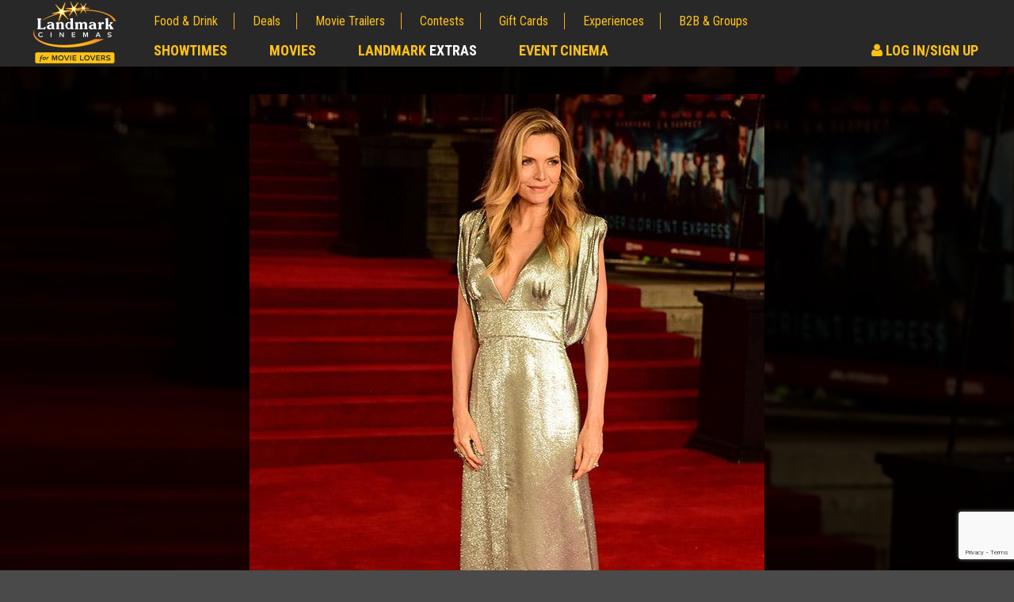

--- FILE ---
content_type: text/html; charset=utf-8
request_url: https://www.google.com/recaptcha/api2/anchor?ar=1&k=6LcOKeIjAAAAANZj8kJXERcD0v6KRzz5zhmy5tW0&co=aHR0cHM6Ly9jbXMubGFuZG1hcmtjaW5lbWFzLmNvbTo0NDM.&hl=en&v=PoyoqOPhxBO7pBk68S4YbpHZ&size=invisible&anchor-ms=20000&execute-ms=30000&cb=p3bxaka8avoq
body_size: 48564
content:
<!DOCTYPE HTML><html dir="ltr" lang="en"><head><meta http-equiv="Content-Type" content="text/html; charset=UTF-8">
<meta http-equiv="X-UA-Compatible" content="IE=edge">
<title>reCAPTCHA</title>
<style type="text/css">
/* cyrillic-ext */
@font-face {
  font-family: 'Roboto';
  font-style: normal;
  font-weight: 400;
  font-stretch: 100%;
  src: url(//fonts.gstatic.com/s/roboto/v48/KFO7CnqEu92Fr1ME7kSn66aGLdTylUAMa3GUBHMdazTgWw.woff2) format('woff2');
  unicode-range: U+0460-052F, U+1C80-1C8A, U+20B4, U+2DE0-2DFF, U+A640-A69F, U+FE2E-FE2F;
}
/* cyrillic */
@font-face {
  font-family: 'Roboto';
  font-style: normal;
  font-weight: 400;
  font-stretch: 100%;
  src: url(//fonts.gstatic.com/s/roboto/v48/KFO7CnqEu92Fr1ME7kSn66aGLdTylUAMa3iUBHMdazTgWw.woff2) format('woff2');
  unicode-range: U+0301, U+0400-045F, U+0490-0491, U+04B0-04B1, U+2116;
}
/* greek-ext */
@font-face {
  font-family: 'Roboto';
  font-style: normal;
  font-weight: 400;
  font-stretch: 100%;
  src: url(//fonts.gstatic.com/s/roboto/v48/KFO7CnqEu92Fr1ME7kSn66aGLdTylUAMa3CUBHMdazTgWw.woff2) format('woff2');
  unicode-range: U+1F00-1FFF;
}
/* greek */
@font-face {
  font-family: 'Roboto';
  font-style: normal;
  font-weight: 400;
  font-stretch: 100%;
  src: url(//fonts.gstatic.com/s/roboto/v48/KFO7CnqEu92Fr1ME7kSn66aGLdTylUAMa3-UBHMdazTgWw.woff2) format('woff2');
  unicode-range: U+0370-0377, U+037A-037F, U+0384-038A, U+038C, U+038E-03A1, U+03A3-03FF;
}
/* math */
@font-face {
  font-family: 'Roboto';
  font-style: normal;
  font-weight: 400;
  font-stretch: 100%;
  src: url(//fonts.gstatic.com/s/roboto/v48/KFO7CnqEu92Fr1ME7kSn66aGLdTylUAMawCUBHMdazTgWw.woff2) format('woff2');
  unicode-range: U+0302-0303, U+0305, U+0307-0308, U+0310, U+0312, U+0315, U+031A, U+0326-0327, U+032C, U+032F-0330, U+0332-0333, U+0338, U+033A, U+0346, U+034D, U+0391-03A1, U+03A3-03A9, U+03B1-03C9, U+03D1, U+03D5-03D6, U+03F0-03F1, U+03F4-03F5, U+2016-2017, U+2034-2038, U+203C, U+2040, U+2043, U+2047, U+2050, U+2057, U+205F, U+2070-2071, U+2074-208E, U+2090-209C, U+20D0-20DC, U+20E1, U+20E5-20EF, U+2100-2112, U+2114-2115, U+2117-2121, U+2123-214F, U+2190, U+2192, U+2194-21AE, U+21B0-21E5, U+21F1-21F2, U+21F4-2211, U+2213-2214, U+2216-22FF, U+2308-230B, U+2310, U+2319, U+231C-2321, U+2336-237A, U+237C, U+2395, U+239B-23B7, U+23D0, U+23DC-23E1, U+2474-2475, U+25AF, U+25B3, U+25B7, U+25BD, U+25C1, U+25CA, U+25CC, U+25FB, U+266D-266F, U+27C0-27FF, U+2900-2AFF, U+2B0E-2B11, U+2B30-2B4C, U+2BFE, U+3030, U+FF5B, U+FF5D, U+1D400-1D7FF, U+1EE00-1EEFF;
}
/* symbols */
@font-face {
  font-family: 'Roboto';
  font-style: normal;
  font-weight: 400;
  font-stretch: 100%;
  src: url(//fonts.gstatic.com/s/roboto/v48/KFO7CnqEu92Fr1ME7kSn66aGLdTylUAMaxKUBHMdazTgWw.woff2) format('woff2');
  unicode-range: U+0001-000C, U+000E-001F, U+007F-009F, U+20DD-20E0, U+20E2-20E4, U+2150-218F, U+2190, U+2192, U+2194-2199, U+21AF, U+21E6-21F0, U+21F3, U+2218-2219, U+2299, U+22C4-22C6, U+2300-243F, U+2440-244A, U+2460-24FF, U+25A0-27BF, U+2800-28FF, U+2921-2922, U+2981, U+29BF, U+29EB, U+2B00-2BFF, U+4DC0-4DFF, U+FFF9-FFFB, U+10140-1018E, U+10190-1019C, U+101A0, U+101D0-101FD, U+102E0-102FB, U+10E60-10E7E, U+1D2C0-1D2D3, U+1D2E0-1D37F, U+1F000-1F0FF, U+1F100-1F1AD, U+1F1E6-1F1FF, U+1F30D-1F30F, U+1F315, U+1F31C, U+1F31E, U+1F320-1F32C, U+1F336, U+1F378, U+1F37D, U+1F382, U+1F393-1F39F, U+1F3A7-1F3A8, U+1F3AC-1F3AF, U+1F3C2, U+1F3C4-1F3C6, U+1F3CA-1F3CE, U+1F3D4-1F3E0, U+1F3ED, U+1F3F1-1F3F3, U+1F3F5-1F3F7, U+1F408, U+1F415, U+1F41F, U+1F426, U+1F43F, U+1F441-1F442, U+1F444, U+1F446-1F449, U+1F44C-1F44E, U+1F453, U+1F46A, U+1F47D, U+1F4A3, U+1F4B0, U+1F4B3, U+1F4B9, U+1F4BB, U+1F4BF, U+1F4C8-1F4CB, U+1F4D6, U+1F4DA, U+1F4DF, U+1F4E3-1F4E6, U+1F4EA-1F4ED, U+1F4F7, U+1F4F9-1F4FB, U+1F4FD-1F4FE, U+1F503, U+1F507-1F50B, U+1F50D, U+1F512-1F513, U+1F53E-1F54A, U+1F54F-1F5FA, U+1F610, U+1F650-1F67F, U+1F687, U+1F68D, U+1F691, U+1F694, U+1F698, U+1F6AD, U+1F6B2, U+1F6B9-1F6BA, U+1F6BC, U+1F6C6-1F6CF, U+1F6D3-1F6D7, U+1F6E0-1F6EA, U+1F6F0-1F6F3, U+1F6F7-1F6FC, U+1F700-1F7FF, U+1F800-1F80B, U+1F810-1F847, U+1F850-1F859, U+1F860-1F887, U+1F890-1F8AD, U+1F8B0-1F8BB, U+1F8C0-1F8C1, U+1F900-1F90B, U+1F93B, U+1F946, U+1F984, U+1F996, U+1F9E9, U+1FA00-1FA6F, U+1FA70-1FA7C, U+1FA80-1FA89, U+1FA8F-1FAC6, U+1FACE-1FADC, U+1FADF-1FAE9, U+1FAF0-1FAF8, U+1FB00-1FBFF;
}
/* vietnamese */
@font-face {
  font-family: 'Roboto';
  font-style: normal;
  font-weight: 400;
  font-stretch: 100%;
  src: url(//fonts.gstatic.com/s/roboto/v48/KFO7CnqEu92Fr1ME7kSn66aGLdTylUAMa3OUBHMdazTgWw.woff2) format('woff2');
  unicode-range: U+0102-0103, U+0110-0111, U+0128-0129, U+0168-0169, U+01A0-01A1, U+01AF-01B0, U+0300-0301, U+0303-0304, U+0308-0309, U+0323, U+0329, U+1EA0-1EF9, U+20AB;
}
/* latin-ext */
@font-face {
  font-family: 'Roboto';
  font-style: normal;
  font-weight: 400;
  font-stretch: 100%;
  src: url(//fonts.gstatic.com/s/roboto/v48/KFO7CnqEu92Fr1ME7kSn66aGLdTylUAMa3KUBHMdazTgWw.woff2) format('woff2');
  unicode-range: U+0100-02BA, U+02BD-02C5, U+02C7-02CC, U+02CE-02D7, U+02DD-02FF, U+0304, U+0308, U+0329, U+1D00-1DBF, U+1E00-1E9F, U+1EF2-1EFF, U+2020, U+20A0-20AB, U+20AD-20C0, U+2113, U+2C60-2C7F, U+A720-A7FF;
}
/* latin */
@font-face {
  font-family: 'Roboto';
  font-style: normal;
  font-weight: 400;
  font-stretch: 100%;
  src: url(//fonts.gstatic.com/s/roboto/v48/KFO7CnqEu92Fr1ME7kSn66aGLdTylUAMa3yUBHMdazQ.woff2) format('woff2');
  unicode-range: U+0000-00FF, U+0131, U+0152-0153, U+02BB-02BC, U+02C6, U+02DA, U+02DC, U+0304, U+0308, U+0329, U+2000-206F, U+20AC, U+2122, U+2191, U+2193, U+2212, U+2215, U+FEFF, U+FFFD;
}
/* cyrillic-ext */
@font-face {
  font-family: 'Roboto';
  font-style: normal;
  font-weight: 500;
  font-stretch: 100%;
  src: url(//fonts.gstatic.com/s/roboto/v48/KFO7CnqEu92Fr1ME7kSn66aGLdTylUAMa3GUBHMdazTgWw.woff2) format('woff2');
  unicode-range: U+0460-052F, U+1C80-1C8A, U+20B4, U+2DE0-2DFF, U+A640-A69F, U+FE2E-FE2F;
}
/* cyrillic */
@font-face {
  font-family: 'Roboto';
  font-style: normal;
  font-weight: 500;
  font-stretch: 100%;
  src: url(//fonts.gstatic.com/s/roboto/v48/KFO7CnqEu92Fr1ME7kSn66aGLdTylUAMa3iUBHMdazTgWw.woff2) format('woff2');
  unicode-range: U+0301, U+0400-045F, U+0490-0491, U+04B0-04B1, U+2116;
}
/* greek-ext */
@font-face {
  font-family: 'Roboto';
  font-style: normal;
  font-weight: 500;
  font-stretch: 100%;
  src: url(//fonts.gstatic.com/s/roboto/v48/KFO7CnqEu92Fr1ME7kSn66aGLdTylUAMa3CUBHMdazTgWw.woff2) format('woff2');
  unicode-range: U+1F00-1FFF;
}
/* greek */
@font-face {
  font-family: 'Roboto';
  font-style: normal;
  font-weight: 500;
  font-stretch: 100%;
  src: url(//fonts.gstatic.com/s/roboto/v48/KFO7CnqEu92Fr1ME7kSn66aGLdTylUAMa3-UBHMdazTgWw.woff2) format('woff2');
  unicode-range: U+0370-0377, U+037A-037F, U+0384-038A, U+038C, U+038E-03A1, U+03A3-03FF;
}
/* math */
@font-face {
  font-family: 'Roboto';
  font-style: normal;
  font-weight: 500;
  font-stretch: 100%;
  src: url(//fonts.gstatic.com/s/roboto/v48/KFO7CnqEu92Fr1ME7kSn66aGLdTylUAMawCUBHMdazTgWw.woff2) format('woff2');
  unicode-range: U+0302-0303, U+0305, U+0307-0308, U+0310, U+0312, U+0315, U+031A, U+0326-0327, U+032C, U+032F-0330, U+0332-0333, U+0338, U+033A, U+0346, U+034D, U+0391-03A1, U+03A3-03A9, U+03B1-03C9, U+03D1, U+03D5-03D6, U+03F0-03F1, U+03F4-03F5, U+2016-2017, U+2034-2038, U+203C, U+2040, U+2043, U+2047, U+2050, U+2057, U+205F, U+2070-2071, U+2074-208E, U+2090-209C, U+20D0-20DC, U+20E1, U+20E5-20EF, U+2100-2112, U+2114-2115, U+2117-2121, U+2123-214F, U+2190, U+2192, U+2194-21AE, U+21B0-21E5, U+21F1-21F2, U+21F4-2211, U+2213-2214, U+2216-22FF, U+2308-230B, U+2310, U+2319, U+231C-2321, U+2336-237A, U+237C, U+2395, U+239B-23B7, U+23D0, U+23DC-23E1, U+2474-2475, U+25AF, U+25B3, U+25B7, U+25BD, U+25C1, U+25CA, U+25CC, U+25FB, U+266D-266F, U+27C0-27FF, U+2900-2AFF, U+2B0E-2B11, U+2B30-2B4C, U+2BFE, U+3030, U+FF5B, U+FF5D, U+1D400-1D7FF, U+1EE00-1EEFF;
}
/* symbols */
@font-face {
  font-family: 'Roboto';
  font-style: normal;
  font-weight: 500;
  font-stretch: 100%;
  src: url(//fonts.gstatic.com/s/roboto/v48/KFO7CnqEu92Fr1ME7kSn66aGLdTylUAMaxKUBHMdazTgWw.woff2) format('woff2');
  unicode-range: U+0001-000C, U+000E-001F, U+007F-009F, U+20DD-20E0, U+20E2-20E4, U+2150-218F, U+2190, U+2192, U+2194-2199, U+21AF, U+21E6-21F0, U+21F3, U+2218-2219, U+2299, U+22C4-22C6, U+2300-243F, U+2440-244A, U+2460-24FF, U+25A0-27BF, U+2800-28FF, U+2921-2922, U+2981, U+29BF, U+29EB, U+2B00-2BFF, U+4DC0-4DFF, U+FFF9-FFFB, U+10140-1018E, U+10190-1019C, U+101A0, U+101D0-101FD, U+102E0-102FB, U+10E60-10E7E, U+1D2C0-1D2D3, U+1D2E0-1D37F, U+1F000-1F0FF, U+1F100-1F1AD, U+1F1E6-1F1FF, U+1F30D-1F30F, U+1F315, U+1F31C, U+1F31E, U+1F320-1F32C, U+1F336, U+1F378, U+1F37D, U+1F382, U+1F393-1F39F, U+1F3A7-1F3A8, U+1F3AC-1F3AF, U+1F3C2, U+1F3C4-1F3C6, U+1F3CA-1F3CE, U+1F3D4-1F3E0, U+1F3ED, U+1F3F1-1F3F3, U+1F3F5-1F3F7, U+1F408, U+1F415, U+1F41F, U+1F426, U+1F43F, U+1F441-1F442, U+1F444, U+1F446-1F449, U+1F44C-1F44E, U+1F453, U+1F46A, U+1F47D, U+1F4A3, U+1F4B0, U+1F4B3, U+1F4B9, U+1F4BB, U+1F4BF, U+1F4C8-1F4CB, U+1F4D6, U+1F4DA, U+1F4DF, U+1F4E3-1F4E6, U+1F4EA-1F4ED, U+1F4F7, U+1F4F9-1F4FB, U+1F4FD-1F4FE, U+1F503, U+1F507-1F50B, U+1F50D, U+1F512-1F513, U+1F53E-1F54A, U+1F54F-1F5FA, U+1F610, U+1F650-1F67F, U+1F687, U+1F68D, U+1F691, U+1F694, U+1F698, U+1F6AD, U+1F6B2, U+1F6B9-1F6BA, U+1F6BC, U+1F6C6-1F6CF, U+1F6D3-1F6D7, U+1F6E0-1F6EA, U+1F6F0-1F6F3, U+1F6F7-1F6FC, U+1F700-1F7FF, U+1F800-1F80B, U+1F810-1F847, U+1F850-1F859, U+1F860-1F887, U+1F890-1F8AD, U+1F8B0-1F8BB, U+1F8C0-1F8C1, U+1F900-1F90B, U+1F93B, U+1F946, U+1F984, U+1F996, U+1F9E9, U+1FA00-1FA6F, U+1FA70-1FA7C, U+1FA80-1FA89, U+1FA8F-1FAC6, U+1FACE-1FADC, U+1FADF-1FAE9, U+1FAF0-1FAF8, U+1FB00-1FBFF;
}
/* vietnamese */
@font-face {
  font-family: 'Roboto';
  font-style: normal;
  font-weight: 500;
  font-stretch: 100%;
  src: url(//fonts.gstatic.com/s/roboto/v48/KFO7CnqEu92Fr1ME7kSn66aGLdTylUAMa3OUBHMdazTgWw.woff2) format('woff2');
  unicode-range: U+0102-0103, U+0110-0111, U+0128-0129, U+0168-0169, U+01A0-01A1, U+01AF-01B0, U+0300-0301, U+0303-0304, U+0308-0309, U+0323, U+0329, U+1EA0-1EF9, U+20AB;
}
/* latin-ext */
@font-face {
  font-family: 'Roboto';
  font-style: normal;
  font-weight: 500;
  font-stretch: 100%;
  src: url(//fonts.gstatic.com/s/roboto/v48/KFO7CnqEu92Fr1ME7kSn66aGLdTylUAMa3KUBHMdazTgWw.woff2) format('woff2');
  unicode-range: U+0100-02BA, U+02BD-02C5, U+02C7-02CC, U+02CE-02D7, U+02DD-02FF, U+0304, U+0308, U+0329, U+1D00-1DBF, U+1E00-1E9F, U+1EF2-1EFF, U+2020, U+20A0-20AB, U+20AD-20C0, U+2113, U+2C60-2C7F, U+A720-A7FF;
}
/* latin */
@font-face {
  font-family: 'Roboto';
  font-style: normal;
  font-weight: 500;
  font-stretch: 100%;
  src: url(//fonts.gstatic.com/s/roboto/v48/KFO7CnqEu92Fr1ME7kSn66aGLdTylUAMa3yUBHMdazQ.woff2) format('woff2');
  unicode-range: U+0000-00FF, U+0131, U+0152-0153, U+02BB-02BC, U+02C6, U+02DA, U+02DC, U+0304, U+0308, U+0329, U+2000-206F, U+20AC, U+2122, U+2191, U+2193, U+2212, U+2215, U+FEFF, U+FFFD;
}
/* cyrillic-ext */
@font-face {
  font-family: 'Roboto';
  font-style: normal;
  font-weight: 900;
  font-stretch: 100%;
  src: url(//fonts.gstatic.com/s/roboto/v48/KFO7CnqEu92Fr1ME7kSn66aGLdTylUAMa3GUBHMdazTgWw.woff2) format('woff2');
  unicode-range: U+0460-052F, U+1C80-1C8A, U+20B4, U+2DE0-2DFF, U+A640-A69F, U+FE2E-FE2F;
}
/* cyrillic */
@font-face {
  font-family: 'Roboto';
  font-style: normal;
  font-weight: 900;
  font-stretch: 100%;
  src: url(//fonts.gstatic.com/s/roboto/v48/KFO7CnqEu92Fr1ME7kSn66aGLdTylUAMa3iUBHMdazTgWw.woff2) format('woff2');
  unicode-range: U+0301, U+0400-045F, U+0490-0491, U+04B0-04B1, U+2116;
}
/* greek-ext */
@font-face {
  font-family: 'Roboto';
  font-style: normal;
  font-weight: 900;
  font-stretch: 100%;
  src: url(//fonts.gstatic.com/s/roboto/v48/KFO7CnqEu92Fr1ME7kSn66aGLdTylUAMa3CUBHMdazTgWw.woff2) format('woff2');
  unicode-range: U+1F00-1FFF;
}
/* greek */
@font-face {
  font-family: 'Roboto';
  font-style: normal;
  font-weight: 900;
  font-stretch: 100%;
  src: url(//fonts.gstatic.com/s/roboto/v48/KFO7CnqEu92Fr1ME7kSn66aGLdTylUAMa3-UBHMdazTgWw.woff2) format('woff2');
  unicode-range: U+0370-0377, U+037A-037F, U+0384-038A, U+038C, U+038E-03A1, U+03A3-03FF;
}
/* math */
@font-face {
  font-family: 'Roboto';
  font-style: normal;
  font-weight: 900;
  font-stretch: 100%;
  src: url(//fonts.gstatic.com/s/roboto/v48/KFO7CnqEu92Fr1ME7kSn66aGLdTylUAMawCUBHMdazTgWw.woff2) format('woff2');
  unicode-range: U+0302-0303, U+0305, U+0307-0308, U+0310, U+0312, U+0315, U+031A, U+0326-0327, U+032C, U+032F-0330, U+0332-0333, U+0338, U+033A, U+0346, U+034D, U+0391-03A1, U+03A3-03A9, U+03B1-03C9, U+03D1, U+03D5-03D6, U+03F0-03F1, U+03F4-03F5, U+2016-2017, U+2034-2038, U+203C, U+2040, U+2043, U+2047, U+2050, U+2057, U+205F, U+2070-2071, U+2074-208E, U+2090-209C, U+20D0-20DC, U+20E1, U+20E5-20EF, U+2100-2112, U+2114-2115, U+2117-2121, U+2123-214F, U+2190, U+2192, U+2194-21AE, U+21B0-21E5, U+21F1-21F2, U+21F4-2211, U+2213-2214, U+2216-22FF, U+2308-230B, U+2310, U+2319, U+231C-2321, U+2336-237A, U+237C, U+2395, U+239B-23B7, U+23D0, U+23DC-23E1, U+2474-2475, U+25AF, U+25B3, U+25B7, U+25BD, U+25C1, U+25CA, U+25CC, U+25FB, U+266D-266F, U+27C0-27FF, U+2900-2AFF, U+2B0E-2B11, U+2B30-2B4C, U+2BFE, U+3030, U+FF5B, U+FF5D, U+1D400-1D7FF, U+1EE00-1EEFF;
}
/* symbols */
@font-face {
  font-family: 'Roboto';
  font-style: normal;
  font-weight: 900;
  font-stretch: 100%;
  src: url(//fonts.gstatic.com/s/roboto/v48/KFO7CnqEu92Fr1ME7kSn66aGLdTylUAMaxKUBHMdazTgWw.woff2) format('woff2');
  unicode-range: U+0001-000C, U+000E-001F, U+007F-009F, U+20DD-20E0, U+20E2-20E4, U+2150-218F, U+2190, U+2192, U+2194-2199, U+21AF, U+21E6-21F0, U+21F3, U+2218-2219, U+2299, U+22C4-22C6, U+2300-243F, U+2440-244A, U+2460-24FF, U+25A0-27BF, U+2800-28FF, U+2921-2922, U+2981, U+29BF, U+29EB, U+2B00-2BFF, U+4DC0-4DFF, U+FFF9-FFFB, U+10140-1018E, U+10190-1019C, U+101A0, U+101D0-101FD, U+102E0-102FB, U+10E60-10E7E, U+1D2C0-1D2D3, U+1D2E0-1D37F, U+1F000-1F0FF, U+1F100-1F1AD, U+1F1E6-1F1FF, U+1F30D-1F30F, U+1F315, U+1F31C, U+1F31E, U+1F320-1F32C, U+1F336, U+1F378, U+1F37D, U+1F382, U+1F393-1F39F, U+1F3A7-1F3A8, U+1F3AC-1F3AF, U+1F3C2, U+1F3C4-1F3C6, U+1F3CA-1F3CE, U+1F3D4-1F3E0, U+1F3ED, U+1F3F1-1F3F3, U+1F3F5-1F3F7, U+1F408, U+1F415, U+1F41F, U+1F426, U+1F43F, U+1F441-1F442, U+1F444, U+1F446-1F449, U+1F44C-1F44E, U+1F453, U+1F46A, U+1F47D, U+1F4A3, U+1F4B0, U+1F4B3, U+1F4B9, U+1F4BB, U+1F4BF, U+1F4C8-1F4CB, U+1F4D6, U+1F4DA, U+1F4DF, U+1F4E3-1F4E6, U+1F4EA-1F4ED, U+1F4F7, U+1F4F9-1F4FB, U+1F4FD-1F4FE, U+1F503, U+1F507-1F50B, U+1F50D, U+1F512-1F513, U+1F53E-1F54A, U+1F54F-1F5FA, U+1F610, U+1F650-1F67F, U+1F687, U+1F68D, U+1F691, U+1F694, U+1F698, U+1F6AD, U+1F6B2, U+1F6B9-1F6BA, U+1F6BC, U+1F6C6-1F6CF, U+1F6D3-1F6D7, U+1F6E0-1F6EA, U+1F6F0-1F6F3, U+1F6F7-1F6FC, U+1F700-1F7FF, U+1F800-1F80B, U+1F810-1F847, U+1F850-1F859, U+1F860-1F887, U+1F890-1F8AD, U+1F8B0-1F8BB, U+1F8C0-1F8C1, U+1F900-1F90B, U+1F93B, U+1F946, U+1F984, U+1F996, U+1F9E9, U+1FA00-1FA6F, U+1FA70-1FA7C, U+1FA80-1FA89, U+1FA8F-1FAC6, U+1FACE-1FADC, U+1FADF-1FAE9, U+1FAF0-1FAF8, U+1FB00-1FBFF;
}
/* vietnamese */
@font-face {
  font-family: 'Roboto';
  font-style: normal;
  font-weight: 900;
  font-stretch: 100%;
  src: url(//fonts.gstatic.com/s/roboto/v48/KFO7CnqEu92Fr1ME7kSn66aGLdTylUAMa3OUBHMdazTgWw.woff2) format('woff2');
  unicode-range: U+0102-0103, U+0110-0111, U+0128-0129, U+0168-0169, U+01A0-01A1, U+01AF-01B0, U+0300-0301, U+0303-0304, U+0308-0309, U+0323, U+0329, U+1EA0-1EF9, U+20AB;
}
/* latin-ext */
@font-face {
  font-family: 'Roboto';
  font-style: normal;
  font-weight: 900;
  font-stretch: 100%;
  src: url(//fonts.gstatic.com/s/roboto/v48/KFO7CnqEu92Fr1ME7kSn66aGLdTylUAMa3KUBHMdazTgWw.woff2) format('woff2');
  unicode-range: U+0100-02BA, U+02BD-02C5, U+02C7-02CC, U+02CE-02D7, U+02DD-02FF, U+0304, U+0308, U+0329, U+1D00-1DBF, U+1E00-1E9F, U+1EF2-1EFF, U+2020, U+20A0-20AB, U+20AD-20C0, U+2113, U+2C60-2C7F, U+A720-A7FF;
}
/* latin */
@font-face {
  font-family: 'Roboto';
  font-style: normal;
  font-weight: 900;
  font-stretch: 100%;
  src: url(//fonts.gstatic.com/s/roboto/v48/KFO7CnqEu92Fr1ME7kSn66aGLdTylUAMa3yUBHMdazQ.woff2) format('woff2');
  unicode-range: U+0000-00FF, U+0131, U+0152-0153, U+02BB-02BC, U+02C6, U+02DA, U+02DC, U+0304, U+0308, U+0329, U+2000-206F, U+20AC, U+2122, U+2191, U+2193, U+2212, U+2215, U+FEFF, U+FFFD;
}

</style>
<link rel="stylesheet" type="text/css" href="https://www.gstatic.com/recaptcha/releases/PoyoqOPhxBO7pBk68S4YbpHZ/styles__ltr.css">
<script nonce="3V0SQY5GPdfIt5s_F8kiCA" type="text/javascript">window['__recaptcha_api'] = 'https://www.google.com/recaptcha/api2/';</script>
<script type="text/javascript" src="https://www.gstatic.com/recaptcha/releases/PoyoqOPhxBO7pBk68S4YbpHZ/recaptcha__en.js" nonce="3V0SQY5GPdfIt5s_F8kiCA">
      
    </script></head>
<body><div id="rc-anchor-alert" class="rc-anchor-alert"></div>
<input type="hidden" id="recaptcha-token" value="[base64]">
<script type="text/javascript" nonce="3V0SQY5GPdfIt5s_F8kiCA">
      recaptcha.anchor.Main.init("[\x22ainput\x22,[\x22bgdata\x22,\x22\x22,\[base64]/[base64]/[base64]/ZyhXLGgpOnEoW04sMjEsbF0sVywwKSxoKSxmYWxzZSxmYWxzZSl9Y2F0Y2goayl7RygzNTgsVyk/[base64]/[base64]/[base64]/[base64]/[base64]/[base64]/[base64]/bmV3IEJbT10oRFswXSk6dz09Mj9uZXcgQltPXShEWzBdLERbMV0pOnc9PTM/bmV3IEJbT10oRFswXSxEWzFdLERbMl0pOnc9PTQ/[base64]/[base64]/[base64]/[base64]/[base64]\\u003d\x22,\[base64]\\u003d\\u003d\x22,\x22GMO9ISc5wp01w71OwpnCuRnDiSTCrsOJVkxQZ8O9cw/DoE4NOF0JwqvDtsOiJi16WcKWa8Kgw5Iww5LDoMOWw7ZMICUyIUp/LMOadcK9aMO/GRHDtUrDlnzCkndOCAIhwq9wEXrDtE0sLsKVwqcpUsKyw4R0wqV0w5fCmcKpwqLDhQfDs1PCvw91w7J8wrbDo8Oww5vCgBMZwq3DkmTCpcKIw6UFw7bCtX/CtQ5EQGwaNTjCucK1wrpbwo3DhgLDgcOowp4Uw6vDrsKNNcK9OcOnGRnCjzYsw5bCh8OjwoHDtMOcAsO5BgsDwqdEIVrDh8OOwot8w4zDuU3DomfCgMOXZsOtw6MBw4xYaF7Ctk/[base64]/worDj8KEwpYFRcOmMn1JJMKcHsOywoXCpMKvDsKGwoHDt8K8Z8K0IsOicD1fw6QkYyARZMOMP1RPWhzCu8Kbw4AQeUpPJ8Kiw43CuzcPFDRGCcK8w5/CncOmwonDoMKwBsOww6XDmcKbaFLCmMORw57Ci8K2woBrbcOYwpTCuFXDvzPCksOgw6XDkX/Dk2w8IFYKw6EhBcOyKsKgw6lNw6gVwqfDisOUw649w7HDnGE/w6obScKEPzvDtx5Ew6hgwoBrRz/DnBQ2wqURcMOAwoEHCsORwqw1w6FbUsKSQX4pN8KBFMKYQFggw5V/eXXDosOrFcK/w4PClBzDsmvCn8Oaw5rDoXZwZsOFw6fCtMODSMOawrNzwonDnMOJSsKffMOPw6LDnsOZJkIvwrY4K8KGC8Ouw7nDvcK9CjZVSsKUYcOSw40WwrrDgMOsOsKse8KyGGXDs8KlwqxaYMK/IzRuOcOYw6lcwoEWecOpFcOKwohlwoQGw5TDr8OKRSbDgcOCwqkfChDDgMOyLsOSdV/[base64]/ChzLCm3RUdgQ4w6fCqyYTwrrCpcO/worDumU+wq8/LxXCgzd9w6DDnMOEFQLCrsOGYwvCqzbCnsOWw5HClsKVwobCpMOuR2jCq8KAGRMGCMKgwqTDoS4ce3wmaMKLPMOnYXTCgFHCgMO9Vg/CuMOwFsOWdcK0woxUHMKkaMOmLRNfOcKJwp5sYkTDg8OMVsKVN8KleGfDtcO9w7bCisKHEVfDpQl9wpYXw5HDtMKuw5N7wppkw7LCi8OEwpEJw44xw4QDw6bCrsKuwq3DrzTCl8ORKzXDinHCvgvDo2HCg8OKIMOdKcO6w7zCgsOPSj3ClsOKw4ZmcH/[base64]/Dpg0YEVggDsKRwo1Qw7RuwrJpwoDCn8ODEMKABsKTSwduDVcWwqkHdsOyIsKbVMKCw5p2w5Zqw4XCogpKUcOnw5nDjcOnwocnwrbCuE/[base64]/w6PCssOCw6o1D8KaVRHCr8K1wpXDjS56B8KyBwbDilDCkcOcKEE+w7B9P8Oewr/CvVd0J2Ftwr7CsAXDvcKYw73CgRXCp8OBEg3DolImw5Vxw5bCrWLDg8OxwqDCqsKwRkwDDcOObV8bw6TDjsOOSQkCw6Q6wpLCrcKtdHANKcOwwqI5HMKJFjcPw6nDr8O9wrJGY8OFU8Kzwow5w5cDSMOBw6kaw6/Co8OUA2bCvsKHw4RMwrNNw6LCiMKFB3NoDMOVLsKJHVnDtC/Dr8KWwpIEwpFVwpTCqVoERVHCl8KGwo/DlMKUw7/[base64]/CvcOpMcKIYyVEdWlQw7bDkzU1w7vDnsKhwqjDiQZnB0nCgcO5JcOMwpodWiApTsKmKMOvOTh9eGbDosK9TW1/wpBkwrs8PcKvw5LDsMOtPcKuw5hIYsOFwrvCh3zDmE09YHkLIsOQw5I9w6RbX1Aow4XDrWLCqsOYAcKcXwPCqsKQw6ksw7ESdsOQJ1LDsXzCvcKfwpReecO6YyZawoLCncOow6cew4PDrcK3CsOIOEUMwpFtIC5bwpQjw6fCoy/Dpz3ClcK9wonDuMKWUA3DgsKkfkpmw43CgDAswqIfSnBGw7LDrcKUw5rCjMKIIcKuwpLCocKkVsOHc8KzQsO3wrV/UsO5IsOMKsK0HzjDryzCrW/DusOwHQLCjsKTUH3DlsODNMKjSMK2GsOXw5jDqG/DusOKwqcaC8KsXsKAF2Ime8Okw7nClMK1w6chwq/DnBXCu8O/GgfDnMK4eXomwqrDmcKfw6AwwprCnnTCoMKJw69KwrXDrcK7F8K3w4g6dGIaCTfDpsKNHMKAwp7CoG/DpcKowp3CvsKfwpzDiDQoDjDCiwXCtFFbNChtw7EIeMOFSmdMw6bDvTXDk1XChMOnHcKwwrklesOfwojCnVbDjgI7w57CmcKReSILwrPCoG9yd8K2KnzDmcOfE8OkwpggwqMiw5lFw6LDj2HCpsKzw6p7w4jCn8KNwpRxWQHDhRXCp8OhwoJNw6vCmU/Co8O3wrbCmgldZsKywoQjw5waw6xAekbCqy5zLmfCmsO/w7jCrk11wo46w7gSwqzChsOBfMKxBl3ChsKpw5fDkcOoeMKicS/CkXVwZsKzDUVMw5jDinTDhcOCwrZCGx4gw6Rbw6jCiMO0wojDicKjw5QnJcOCw6F4wo7DjMOeNsKgwqMnbUjCpzzCvsOnwr7DgycWwr5HccOQwrfDrMKLXsOOw6Juw5XCiHELGRQjK1oeZVHCmMOWwpJRCUrDkcKabRvChmIVwp/DpMKRw53DgMKyQ0ZPNw5zOQ8XbGbDmcOcI1cYwoXDmRPCrsOnEiMJw5QUw4hfwrDCh8K1w7NVS3FJJsO5ZRo8w5JBX8KeIhXClMOSw4EOwpLCrMOuTcKYwrvCrkDChnhFwpDDnMO9w5/[base64]/ClsOZS8KGw6YCwoFiwrc/w5FmwoV6wqHCgigxVcOFQsOfAhDCulfCghEPfxYwwr0Tw6EXw6Z2w4N1wpPDrcOCDcKXwoXDrk94wrhpwrDCgitxw4tDw7XCscOHPBXCkTx+OMOdwpVRw7oKwqfCjGbDo8Otw5lmFnhVwrMBw69EwoYINFovw4bDrsKZKcKXw6TDrlVMwox/dSo3w6XCk8KHw5sSw73Dnjwaw4zDlSAkQcOSVcKKw77CjjN0wqzDrAU0A1/ChhIMw5s7wrbDqglowr09Ky/[base64]/CmSNNw4rCq0QgecK9PcOtcUYjwqvDtiNdw69bDSwrLF4zE8KAThUnw7oxwqbCsgECeRbClRLCs8KmZXwrw4BXwoxMM8OLCWJ5w4PDt8KBw6Auw7fDmGfDvMODAhJ/[base64]/CiUwtwp5yUsKpw4fDlsODBFwBw4rDn0rCqMOzGE3CjMOkwqrDjMOhwqbDgFzDq8OLw5jCnU5ZAg4qYCE/AMKsZmwkVCxHBjbCmSLDhndUw4jDjgw0DsO3w58DwrbCuhrDhz/DuMKSwrNpBXEtR8O0YEXChsKMJl7DhsOHw6h/wogGMcOaw7Fsc8OfaRh/bcOuwr3DnTB6w5vCohPDr0/CrWzDjsOJwpZ0w57CuV/CvSFEw61/wqfCv8O6woE2RGzDsMK/cwVQTEJNwqpmZXXCvcO7Q8KeC3l/wo1sw6M2OsKZbsOOw6TDjMKOw4PDrT0sccK/[base64]/wobDk8O9wrXDksOHwoRKZ8OUw47Dn8KjEMO9McOmIyN9G8O5w4/CiDwgwrXDilk3w71lw4zDqWZ/bMKAD8KTQMOTO8Oaw5UdEsKBLwfDisODEsKWw7wccmvDrMKZw6TDiivDjUkSUlNSGVcEwoDDpQTDlTbDtMOxCWLDs0PDm1HCn1fCp8KEwr4Rw6NHdwIkwqjCnF0ew5zDrsOFwqzDsUZ6w4DDjy8dTGEMw6tIA8O1w67CjGfCh3/Ch8OvwrQGwqZtBsOXw4HCun9ow5xneWgywq8ZPR49FHItwoQ1S8KaTMOaIioxA8KdTi7Dr1zDkRfCicKowoHCqsO8wq9OwpltdMOfCsKvQXEAwooNwpNMK0zDjcOlM3hLwpLDiH/CqSnClVvCiRfDuMOMw5JgwrZzw6NnaT/ChGLDnBHDnMOGdy8/dsKsel49UXLDiWQ2GA/[base64]/a8OLCwgnwodKb8OKYcKKXQsFw4QmKR/[base64]/Do8OdS8KGTl0JDMOUwoUrworCgBVpC2cCWH1qwqLDhUUaw5wzwoNDL0XDscKLw5vCqQMqVcKwEsKCwo4cOVliwrUTPcKvJMKre1gVPhHDmsKywqXCi8K/[base64]/[base64]/DgsOCQMO5JwPCpsKWJsKXGH/DssKcw5kkw5PDvsKKw5jCmhbCo0rDvcKtGwjDh1TDqFFbwoXDocOJw4w5w6vDjMK7FsKkw7zCtMKFwr9Ef8Kuw43CmyvDlEHDlw3DgQbCusONScKYwojDoMOOwrvChMOxwp/DsEHCi8OhD8OwSDzCvcOqNcKCw6YOWncJAcOEQMK1eS0HcB/Ds8KWwpLCkMOVwoYgwpw7OSTChyPDnU/DlMOCwofDm3Erw5ZFbhYww5bDhzfDiwFuM3XDsgIMw5TDnDXCucK5wqLDqgjChsOow69Bw4wuwpVhwo3Du8Oyw73CuRNnKgNdVhkywrLDuMOXwpbDlsK4w6vDnW3CpzcQfzBWNcKRPCPDhDVDw67Cn8KECMOgwqRYJ8KjwoLCncK5wogtw7vDpcONw4/CqcKlVcKHZGrCrMKQw5LCoCPDih7Dj8KYwqXDkRFVwrcSw7Zxwr/Dl8O+YgpdZR7DqcK6aCHCksKrw7vDq2E3wqXDsFDDgcO4wofCmE/CgjAIBFEGw5TDs03Ch1VAS8O9w5o+BRjDlhgtYsKFw5vDtGEkwpjCr8O2Tz7Cn07CuMKVdcOcSk/DpMOdPRwOG28uVEh+worCsiLDnSxRw5bClS/[base64]/DjMK+VCfCoMOQw7LDkE/DqD/Cn8KWwpnDgcKRw5w2ScO7wpPCjXXCvF3DtnTCljlZwrtAw4DDrRXDhzs4I8OZPMKCw7p7wqNeGV7DqzN8wpAPXcKGMVBAw6c8w7YIw5BmwqvDisOSw4TCtMOSwpocwo5ow4rDs8O0aTDCiMKAP8OHw6kVFsK/VAMVw4h/w5vChcKFCgsiwowlw5zDnm0Xw7wSOCZBLMKlLSXCocOhwozDhGHCtB8dfEsIOcK+YMO2wr/[base64]/[base64]/GcOcwocjw789w6fCuMOVOCt1CVbCj8Otw6fCo3rDqcOoYsK7KsOufxjDs8KzPsOZR8KgVxvClicbWAPDssOcCcO+w6XDpsKkc8Oqw4o+wrEawrbDsl9dZR7CujPClmwWN8O+bMKcSsOtP8KoHsKFwrswwpvDiwPCuMOrasO3wpfCiHXCs8OAw5Mrf0Y+w7E/wprCuhDCrgvDuyc3T8OuIsOXw418DcKhw75oEmPDk1ZCwojDhhLDiSFaTQXDhsOCM8OOPsOzwoRGw58eOsOZNngFwo/Do8OJw7bDssKIL00ZA8OnXsK/[base64]/[base64]/FH0Ywodzw78FQsKcw4tteMKLwqjDkEgmQ8Oiw7/Dq8OHQ8OqS8OCWmjDvsKawoYkw65zwoJRHsK2w5F/wpTDv8KEDcKPCWjChMK2wqrDqcKTQ8OtJ8OmwoNJwpA+EU4rwrbClsKDwqDCm2rDo8Olw4JBw5vDkmnChT5TEcOFw6/DsBtUM0HCt3AVJMKSDsKlN8KaOHLDmEhSwrXCv8OsSW3CjzJqXMO3CMOEw7wzeSDDtQV0w7LDnyhnwrfDtj4hS8KXE8OqDWPCl8O2wrXDgQfDmXIhJMOxw5/[base64]/[base64]/w7BpwpgHfsKOEBgyNjRLfcOeD1PCh8KRw7NmwpTDtw9Gw5krwqA9wqBQU2d8C0U7AcOPexHCmErDvsOmfU53w6nDucOnw5cXwpTCjk4iQxFqw5HCicKhScKmKMKBwrV/CUPDuTbCul8qw650A8Kjw5zDksKfL8K1ZnXDkcKUZcOoO8KDOW/CscOtw4TCjQXDnydMwqQUOcKawq4ew5/Ck8OKMTzCocOgwoMtahpWw40fYzVsw4hiTcO3wpLDhMK2Q2gyGCbDvsKGwoPDpCrCs8KEesKuJiXDnMO8EmjCmDtVNwF/WMK1wp3DusKDwpXDkBoyLsKZJX/[base64]/[base64]/CicKiw6wUw4kGwqnDvWY6w6rCmA/CssOxw7RwGkR9w6wIw6HDi8OPfmXDjiPDrMOoZ8KTekNvwoTDkxfCuio8eMO7w4FQWcOjX2t8wqUwY8OqYMKbW8OGF24HwoQ0woXDq8OgwqTDr8OLwoJiwofDhMK8TcOPZ8OjN1nCmWLDqUXCoisBw5HDjsKIwpMHwp3CjcK/A8OrwoBLw5zCvsKCw7HDo8KFwp7DrwrCkTHDh2pFLMK/C8Oadzt8wrFLwpt5wrLCusO4Xz3CrWc/MsKHFiPDgQUCKsOswonCjMOFwoLCl8KZL3zDqcKjw60Aw5bDt3DDmzQrwpPDkX9+wo/CssO/fMKxwo7DiMK6LRMwwrfCpEUmOsO0w4sQBsOqw5MGR1dfIMOXccKVRELDli5bwqMMw6rDl8KWwpwBZMOcw6XCrMOGwqDDv1LDuVdCw47CkMK8wrPDq8OfUMK1wqN4J1sXLsKBw7/CuAo/[base64]/CjsKKM8OHwoAQwrlvf3ttH0Mbw6Maw6jDjFLCk8O6wrLCrsOmwrnDhsKgXW9wLWYUB05cE0PDh8OSwrQpw4cIOMK9bcKVw6rDrsOcRcOlwp/Dlio9PcKfUnbCpXh/w7PCukLCpFdtTcOzw7gfw7HCrlU9NBHDu8K7w7oDEsKyw7XDscOPfMK3wqFCXVPCsG/DhxZEw7LCgGMQQcKvEFLDnSFjwqdeVsKwYMKZP8KvBUw8wrpuw5J6w6s/w6pLw7TDpTYKdV0AOsKbw5BnCcOwwoHDu8OPPMKZw6jDg1VED8OOM8KnXVDCvj92wqR7w7XCs0ppURFgw6fClVgawptbHsOlJ8OAFwwcKiJCwoDCuHJXwrfCum/Cl2zDtcKkfWTCgltIGMKXwrFRw54EBsOwEFIkFsO2Y8KAw6lRw5kqPztPf8Kgw6LDkMOnD8KvZTfCuMKBfMOPw4jCtcKowoUKw6/DlsOwwoRnJA8SwqzDtMOCRUnDlcOsdcOuwrEsZ8OoUVVuYjTDjcKEVcKXwonChcOXYkHCowzDvUzChCJaesOIOsOhwpPDjsO2wqpIwrtDZX9vN8OdwpUiKcOhSS/[base64]/OcO0PDnCn8KoCFHDgVdfPBrDuwHCuVAOR8OoFMK5wqDCsMKHZcKww7sEw4ccQEEzwoUjw7zCm8OtLMKFw5Flwo0REsOAwrDCvcOuw6pRTMKBwrlwwrHCnR/Cm8Kzw6bDg8K5w6kUacKKHcKSwoDDijfCvsKGwqECOiokU0DDqsKTTAR0HsK4RzTCjsOFwqbCqCktw57CnFDCrkPDh0RlAMOTwrDCligqwpDCozEawq/CmErCvMKxDyIWwr/CocKyw7PDn3DClsK8HsOUcV0RS2cDF8OIw7zCk3MYSETDhMO2wpXDhMKYScK/w4pAQTfClsOmQSBHwrnClcO8wphQw54mwp7Co8OfeQIEZ8ONQsOrwo3CuMOLQ8Kkw4wjHsKzwrnDkCh7KMKRT8OLI8OibMKPJDDDscO/T3dXaDRmwrNoGid/BMKowpNdWhRCw6Yew6TDuArDgl8Lw5lgTWnDtMKNwqdsTMObwpJ2wpPDnVLCvStfIkXCgMKnFMO7AHnDtVjCtSImw6zCn2toLsOBw4diT27Dm8O2wpzCj8Odw6/[base64]/NVhjSwAZwpdIDcObw7/CmcOqwr3CtGrDkm/[base64]/Cv8KSKnbCkgPClAHCusKsBVsFRGsRwqPCkMO7OsKXwrTCvMKiMcKBU8OEbRzCkMORHHvCv8KKEVtqw687QCsqwptnwokiCMOiwo02w67CscONwpAdMVXCpnRGF3zDkgrDv8ONw6bCg8OWIMOMwp/Dh3Ycw7ZjRMKIw4lfdVnChMKZHMKCwr8lw4d0cHwlF8OSw4fChMO/SMKjYMOxw6zCsgYGw7DCpMKCF8K4BTXDlUsiwq7DicKUworDjcKEw4w/[base64]/[base64]/L8OaZMKqRi3CilDDowfDryLDl8KuW8O2wrXCscOXw7pteh7DkMOGEsOTwqDCu8O1GsKuU2x5O1fDq8K3MsKsHA1yw6J2w77DqjA/[base64]/CssOZw4fDrcKswpA8VxHCgxYJNCfCrsOTNjrCmRLCp8O0wrLComtjc2dSw6/[base64]/DhMOMRMKgFMOuw4MNwpHCo8O6c0wnc8OiTxgPw6c4w5NZezYHecOQZjFNRsKnFyHDinDCosKPw5JFw7PCgsKrwpnCjcKgUn4qwrJ4T8O0XXnDvMOYwqNOJlh/wovCgxXDlgQyKMO4wpNZwplJY8KBH8Onwp/ChhRqSQxBS2/DmFDClXHCnsOEwpzDssKyA8K9L0pVwqbDpDgqPsKSwrfCiGoINljCmCwpwqZWKsKqBj7DscOJDMKyRz0nMwE+YcOiKyrDjsKrw7ECTGZjwrnDuRJcwrPCt8OOZCpJXARVwpBfwrDCk8Kew4/ChlPCqMOZFMOcw4jDiAXDjljDlC97aMONDSTDrcKgT8Omw5Vww77Dn2TCt8O+wrw7w7FYwo7CqVpWc8K6AkMswp5Qw7k+w7rChjA2MMOAw4wQwqLChMO3w7DCvxYPDV/DhsKSwoICw6/Cqi5gU8O5A8KAwodCw7AFPBXDpsOjwqPCuz5Cw4fCh0wvw63DkkM7wpXDqkZZwplENCjDr1fDhsKew5DDnMKawq4Jw4PCrMKranHDvsKhdcK/wo5bwrE0w4DCkzlWwrACwpLCqS5IwrLDpcO0wqBcWyHDsVwUw4jCl2TDonrCtMOaI8KndcKrwr/ClMKAwpPDkMK6f8KcwrHDisKhw6Jmw7tESyckVzYZWMOPBgvDjsKJR8KMw49SDgt5wq1RUMO4GsKOPcOrw4Nrw51yGcO3woxlOMOcw4YHw4wvacKOVsO4IMOpFEBQw6HCrz7DiMKywrfCgcKoC8KuUkQ5LnEwRHRQwoEfMy7Dk8OmwoUvJhsAw74JLFnCt8OCwp3Cvy/DqMO6ZcOeDsKwwqU+fcOoeicuaHNjcBLDgCzDvMKQf8Ojw4XCjcKhdyHCs8KnTSvDqsKXIS0AX8KtWsOUw77DogLDjMOtw77Dg8Oiw4jDiGkRdx9/w5JmYj7DkMK0w7AZw7E+w7ocwr3DgMKlCgV5w7stw7XCqjrCmsOdNMOKLMK+w73CmMKMRnYDwqEpXn4DCsKkw5vCmSzCisKcwo8sCsKgL0Vkw53DuFrCuRPCrGHCpcOHwrRXT8O6wobCvMKfd8Kswpoaw5vCslPDqMOtesK3wpYZwpxHUWc1wpTCk8KcZE1Dwp5Lw6/CoXRrw58IMwcSw54jw5XDj8O7JWgvQxLDlcOLwr9jcsKGwpHCucOeQ8K9dsOhLcKuEBHCh8Kswp/DtMOtLDZUbEzCsn1mwpTDpB/CsMO9KcKUDsOgWEFlf8OmwqjDi8Okw7ZxAsOacMK3aMOiCMK9wrxawq4gw6LChggpwo7DklZfwpjChBRhw4vDomAidFZUQsKYw6UfMsKZJsO1RsOfHMK6bFU2wrJIIT/[base64]/[base64]/PCbCnktGJhHDuT87worDpFjCgH/ClCxywqQPwrfDr2FKY2woWMOxNzUVeMOtwoEDwqEmw6QrwpIjTDvDgVlYHcOHVMKtw4jCrcKMw6DCu1Eac8OPw6ZsdMOuFBc7VUdlwok1wrxFwpzDusKCOcOew5rDvcO8YR0PAQrDpsO/wokvw7ZgwrvDmTjCh8KJwox7wrzDogbCiMOeSB8fJSLDgsOqUncow7bDpATCmcODw75PFl06wowBAMKKf8Ofw4wiwoY8PMKHw5/CucOIAsK4wo5oFz3DjHRZRcOGUjfCg1MFwrTCiWQ4w5tcDsKZfE3CgifDrcO1Q3jCnXIHw4lOcsOiCMK9LA4lTErCmG/[base64]/CqMOAUMOYwq0CKQLCm8OhZwEyw5vDkz7DmxRWwp5tL3Bme0/DlE3CtcKlVgPDjsOKwpdReMKbwrvChMOfwoHCmcKBwp/Dlk7Dgl/[base64]/Cv8Krw4rDj8KBwo0kwprCv2lqFsKAHSvCh8OvYR9WwpNowqBXB8Kww54nw6UPw5fCrF7DmsKdT8KwwoFxwplhw6nCjCMsw7rDiHzCgMONw6Z5dmJfw7zDln98wqxuMsOZw5/[base64]/[base64]/VcKveC3CqcOaZA/DjsOjRMOjXE3DrWwpHcKrwqnCqXXDg8Kza106w5gLwpUuw6VoA1xMwrN0w7/Cl2RcC8KSO8KvwrsYeGECW07DnTYPwqXDlVLDq8KOb0/DjMOVLsOZw5HDh8OPGMORH8OjEWfCvcO9E3Fcwo8EAcKAJMKgw5nDgD8ZaA7DrRY0w4RewrgvXyYGMcKff8KfwqQGw6Uvw5ZCbMKKwrY8w6tPXMKJIcOCwpZtw7jCosO0NShVGRfCssOywqPDlMOGw6bDhcObwppYK3jDgsOMZ8OBw4HCrDBtXsOyw5RSAV/[base64]/wpXDq8Kyw4bDocKjw7traWIKAkg4ZTLCvsO2YW5Vw77CuR3CpU80w5QQwpV+wqPDoMOpwr4twq/DhMK1wpTDoE3DkgfDtR53woVYZ2PCmMOGw6fCrMK/w7rDmMOdKMO/YsKAw6bCvkPCtMOLwp1UwrzDmHhLw77CoMK9GAgLwqLCoRzDlSrCscOGwozCrksUwqdawpjCgMOMJcKRN8OjemJlKiIAasK/wqkQw7gnOE8SZMOTI2MkfADDhRtVUcOOAE4jPsKEBFnCuCHCrlA7w7Rhw7TDicONw71Jw7vDix8RNQFow4zCicOww5TDu3DDgQzCj8OlwrF+wrnDhg5zw7vCgCPCosO5w7nDm11fwoEzw5skw73DtkbCqUrDs3zDgsKxBy3Cs8K/w57DuXE5wrINfMKwwo5UeMKva8OSw7jCmMK8JgfDkMKzw6MQw5hAw5LCoyxlQSTCqsKHw63DhR9nEcOdwobCssKaaG3Dm8Opw6V0a8Oyw5cPJ8K2w4wsPsKYfybClcK1D8OGbWnDgWRfwqYrHE/Cm8KCwqzDhcO3wojCtMOWbE89wqjDp8KxwpctYifDusOSPmXDv8O0cxHDscOsw5IlSMOjVcOXwpwLZCzDkMK7wrHDqx7CqsKdw4/ChFXDucKIwr8NbEU+CmMAwp3DmcOROgrDigcSfsOPwq45w6Yqw58CW3HCksKKOHTDosOXbsK3w6nDvRV9w6/[base64]/[base64]/CnsOBHlF/wp/DvE7DqMKKwqLDo8KoXTLDr8O0w6LDuHvCo3kdw6XDrcKywpUyw44Nwr3CrcK8wqTDkX3Dh8KfwqnDoHdmwr55wqIww5/DksOcWcKHw693f8OOYsOpWVXCr8OPwogVw5XDliTCgglhXg7CqUYQwpzCkgI9TCrCnSbCiMODXMOPwpYXZz/Ch8KpKE0gw67CusOtw4nCucK+Z8OxwqZbEGvChMOUSF8Pw7rComLDlMKkw7zDj0nDpVbCpcKBZExqNcK5w4ouL1LDhcKGwpo9FlzClMKvdMKsBRoUMsKacjAfM8K/TcKoN0kQT8KSw7nDmsKzP8KKUj4nw5bDnQoLw7nCrwbDk8KBwpoYP1jCvMKDYMKCGMOoXMKIGQBew48Qw63CjT/DmsOsFnbCtsKMwrPDn8O0AcOxFwoYLsKaw57Dmlo8ZWQUwpzDuMOIEMOmC1VZKcOywojDnMKpw41gwovDp8KdA33DhAJSIyhnWMOqw6Y3wqDCulrDpsKuNMOZWMODWU07wqhEcj5CQ34RwrsKw6TDnMKCE8KKwpTDoB/Cj8KNEMKMw71hw6M7wooQQkpRTCXDtmpcJ8Kgw6xKYBHCl8O2bHsbw6h/UsOZT8OpaS4Uw4A/KsOFw4/CmcKBbALCjMOaEVYWw6cRcH11XcKmwpHCmEtcMsOWw7DCtcKbwr7DoSbCi8Ohw7zDr8OTYsKxwr7DlcOHcMKiwrDDqcOFw7I3a8OPwpo2w6rCjxpGwp0ew6s4wo57ZDrCsTBFw61NS8OjXsKcZsK1wrNMK8KuZsKlw7zCl8OPacK5w4vCjk08Wg/DtVXDiQbDk8Kdwpd0w6R0wrkmKsKqwqRNw7B1P3TChcOGw6zCrcOPwqPDtcO4w7bDtHrCmcO2w7tww4dpw4DDrELDsDzCsCYdTsKiw7Fxw4jDui/DpUTCsxYHC2bDvWrDoycJw74ieWvCqsOpw5vDscOgwrdDKMO4DcOIfcOEU8KRwqAUw745IsO7w4UPwoHDn3A4JsODUMOIGMKzAD/Cn8Kocz3Cm8KxwpzCgR7CoTcAZMOqw5DCuSgBWi5aworClcKPwq0Iw4owwrPCs3oYw5LDjMKywooDH3vDqsKYJGtZHXnDucKxw5ARw5VbPMKmdTfCr2I4EMKlw5nDtkV/[base64]/w6QywrrDs8KdwrPDhRU2wr5NMAHDumw7w4bDnWPDux91w6fDmB/DtlrCjMKfw5gtO8OwDcKdw7zDnMKaX1wkw6XCrMO0MDNLVMO3W07DizwGwqzDvG5APMObwp5MOgzDr0Jvw53Ch8ODwrQrwpBKw7PDpcOywr8TVRHCtx54wrVqw5/DtMOOeMKxw67DpcK4ERRMw4MmA8KBAQvDpjB2cwzCvsKYVU/Dn8K/w6TDkhMEwrjCicOtwpM0w6nCvsO2w7fCuMK/NMKcOGRVS8OiwoggaVDCgsOCwrnCsWvDpsO1worCgMORUGh8SxXCqRTDg8KGEAjCkWPDj1PDnsKSw6wHwqEvw6zCqMKtw4XCosO4ID/DrcK0w4wECSQMw58gY8OQH8KwDMKCwqRBwqnCiMOrw4ZxCcKMwqvDmR45wrPDr8OjWMKpwoALK8OlU8K/XMOvb8ORwp3DhQ/Ds8O/EcK7UkLDqQrDlkkIwpx5w5/DkHXCpnfCqMOPUMO2dBrDqMOlY8K2U8OROSDCtsOow7zDlm9SR8ORE8Kkw4zDsBnDk8Ojwr3Dl8KAAsKDwpfCpcKow43DnwwUMMKJdcKiKlwXTsOMeyLDtR7ClcKccMK9FMKywq3DkcK7eXbCk8K8wrLCpjhEw6/DrEk/VMOYSiFew4/DrwvDscOzw43CpcOhwrd4E8OAw7nCgcOxEMKiwoMhwofDmsKywqXCmMOtPkI1w7pMTHDDrHjCi2rDiBzDkFrCscO0HhYtw5bCkWrDvn52bxHCv8OnDcO/wo/CgMKlMsOxw4zDoMOsw5YTL0Y8dhcqQx1tw4HDl8O3w67DukAzBwUnwq3DhXlEfcK9UUQ4G8OyY0hsdBDDn8K6wo4MMmzCtmPDmH/CncOLVcO2w4FPesOdw6DDq1nCizzDvwzDicKqIH0mwrU2wojCmkrDtT5Yw75fNXcQZ8K6c8OxwonCncK9XVDDnsKvTsO4wpkGF8K4w7kpw7LDohkeTsKseRVidMOywo44w4zCgynCmmQSLGbDv8Kawpk8wq/Cr3bCqcKkwpd8w6BuIgzCsAxfwo3CiMKpMcKzw65Bw69Vd8KmUmAhw5HCkxzCo8O4w4crcXsqYxrCn3nCsyoKwr3DmD7CmMOJQUHCpsKQUW/DksKrJ2Fjw7rDksOEwqvDp8OaIFgFRMKMw51RMWdNwrggeMKodcK9w4JNecKpDRgnVMOgA8KUw5jCuMOaw4AqWMKbJRnChcO4JBjDsMKHwqTCtGzCj8OyLEp3SMO1w5DDhV48w6PCtsOheMOjw5pcHsKIV2DDvsKcwrvCgHrCvSQdw4INZQELw5LCqg9/[base64]/[base64]/w4lNfHbCildiwrLDv8ORw4w0w5sow5XCoTrDvRbDnsOQBcKwwpQ2YxYqSMOnZMK3Ty5veFBYZsKSKcOvTcO2woVYDlhzwobCr8O8D8OXA8O6wpfCvsKhw6bClUjDjH4kScOlGsKHBMO5TMO7KsKBw4I4wrZrwo/Ch8OWdy91cMK8w7bCuXDDvQVsOMKyLBoDCW3DoGADGx/DtiDDvsOkworCiEBMw5DCoE8rbkkofsKtw589w5d6w7J5CGnCqQYywpNFRX7CphPDuDrDpMO5w5LCni9vIsOnwo3DisOMDF0SDkduwo4cPcO+wpjCiXh9woxjQhcQw4hrw47CmjQzYzcLw7tOb8O6NcKIwp7DiMKmw7dlw6jCmzPDuMOwwoUffMKqwqhKwroCMHp/[base64]/[base64]/DGZdIVPDilRjGMKJw4g0b8KYW07Clx0GAirDscOCw6LDgMK+w4DDsizDtMKYHU/[base64]/DlMKnw6UzwqdYZUJzw4h2wqjCicKTH15AOWfDiVPDjcKcw6XDkSsqwpkcw5XDjWrDmMKIw7nCh3hhw5Rww5oCc8K6wqPDjxvDtCMFQGBYwpPCixbDuDXCuCN5wqHClwPCr29pw6tlw4fDpR/ClsKEXsKhwrLDv8OPw4ITLD9bw69DNMKswqjCinHCvcKGw4cOwqHCjMKWw6HCpDtuw5/DkmZlFsOXDypXwpHDrsObw5LDuzZhf8OOdcOPw5oCScO5MSlcwqUmOsOYw7AIwoEXw73DrBpgw6jDn8Kgw7PCr8OHAHoDN8OCFBHDuE3DmwRBwqHCmMO3wqnDpB7ClMK7PgvDpcKCwrnDqMO3bg/DlW7CmFEowq7DicKjAMKGXMKaw5oCwr/DqsOWwow4w5fCvMKZw4bCtwbDnXR8QMOfwocPOlrDlMKfwo3CqcK3wrXCm3nCpcODw77CkiPDvsOyw4HCpcK8w6FSCQRFBcKewrkBwrx2McOOLzctHcKHK3DCmcKYfsKLw4TCvgvCvTxoGThNwr3DvnIJdXnDt8KgMHTCjcOaw4dyM3/Cih7Di8Ofw7gewr/DicOQSlrDoMOew7pRLsKUwpfCtcKicB54TS/Dhi4IwpJIfMK+NsK2w70lwpgBwr/ChMOtPsOuw75AwqjDjsKCwoA8wpjCsDbDrsKXV1h8wrLCrXA+MsOibMOMwofCssK/w7XDrEvCt8KRWXkFw4TDp1/[base64]/woTDsGY1wq3CnsOjKQpfwqTDi8OQX8KjFQPDrVnCqhoEwrhpQTjDnMOtwpFPIWDDpw3Co8OebnHCsMKnLictUsK1KkY6wqzDlMOCYmYIw54sRScWw5duBA3Cg8K0woYXN8Orw7nCjMOWIAXCksOuw4vDlhHDvsOXw7o/[base64]/CgcKGecKmwqU1wrvCucOOJB3CnELCgGjCo1vCv8OmA8OJX8KXTnzDrcKOw5rCgcOkcMKrw7TDu8O8YcOJEsKiL8Ofw4VTFMObHcOmw57ClsK0wqcWwolmwr4Cw78ew6vDlsKhw73Cl8K8bAgCHCthQExQwoUmw6/DksOOw6rCom/CgcO1ShUzwotHAkc/w5lyT0/DnhXCnzkUwrBgw6wswrdOw4MFwoLDtxJkU8Oxw7XDlwNswrbCg0fDuMK/WcKWw6zDosKSwofDkMOowqvDkg3CjFpZw7HChGtUL8Opw6cIwo/[base64]/Cgg/Dq8O1Jwxiwq8Uw7l5wpzCmMORbntIGcKyw4jDhhHDggXDisKUwqLCsVlTVSgrwo9xwojCux7DpUHCqTpzwq3CohfDlFbChjrCu8ONw4M/wr5+UErCncK0w5EBwqx6TcKxw7LDu8Kxwr3CsicHw4TCiMK/fcOHwq/CiMKHw4Z7w5vDhMOuw4Qvw7bCrcOXw60vw4/ClVROwprCnMKRwrNbw48Iw7UfG8OoYU7Dm3HDtsKJwrsawojDicOGVlnCmsKFwrzCiVFEGMKAw4hZwrfCqMKqVcOsHCPCtTLCoSbDs0UnB8KsWBbChMKNwrNqwro6X8KcwrLCj2/DrsO9BFXCsnQSLsK8N8K4CHrCpiXCnCPDpAZQTcKbwpDDnDtSMGpWSDxcWmdOw654RiLDu0jDucKFw5fCmH44YF7DmSgsOnPCnsOmw6h7Z8KOSkoTwpxHblpUw6nDssOFw4/CiwIAwoJbUBcGwpt0w6fCvDoUwq9SPsKFwq3Dp8OXwqQbw7NOasOnwpnDpsOlFcOmwp3Do1PDryLCp8OGwqjDqRUWMTZOwqvDkivDo8KoCSfCogxMw77DsyTCujZSw6QHwp3DgMOcwr5vw5zDsSTCocKnwoEZShF1woxzI8Kvw73DnzjCmkvCki7Cr8OPw7w/wqPChMKlwpfCnTxwIMOhwoDDk8KNwrgAMQLDgMK1wrEbccKUw6DCmsONw5/DqsKkw5bDvhfDo8KpwrRmw41lw4UyNcO7a8OXwqsRJ8K1w6LCrcOLwrRIYzNtYiHDtFPCmW7DjFTCsmMKVMKRbMO7FcKlTjZ/[base64]/FcOdwrINUcO7OFFgUsKSw6HChcOXwpvCucODw63Dm8OyIQNADEvCl8OXOWBFWjEiRx0Bw47CoMKlHhLCucOnAGzCvHsVwokCw5/DsMK9wr16HMOnwrEpdAPCm8O1w79ZZzXDj2B5w4rCgsObw5HClQ3CiXXDm8KRwrYgw4ouPysJw5LDow/CqsOnw7t/w4HDocKrdsOKw6wRw74UwpHCrHrDn8ORa1jDosOuwpHDn8KXZcO1w4UzwrUoV2YFbRtzFUPDi1Zzwp5+w6fDjcKiw5jDssOmKcOdwpENbMK5ecK4w4XChzAUIkXCgnrDhGHDjMK8w5nDpcO6wpZ8w44KeB7DkivCuVDCmB3DmsOpw6BeDMKewpxmasKvN8OyBcOcw6/[base64]/FCgLMFfCrE0dw79GJBjCnlvDmMOCwr4iwoBwwqc7GcOcwq5haMKpwrY5TTkbw7zDn8OmPsOvdDc/woQ2RMKXwoAmPBc9w4rDisO/w5QfYmDCiMO1J8Ocw5/CtcKfw7nDnhXCqcK9FAbDikzCmkjDsjNoBsKpwoHDtzTCpyQpfxDCrQMnw67CvMO2MWtkw71xwpxrw6XDn8OUwqo0wpp0w7fDjsO7I8OrA8KoP8KvwqLCpMKqwrgfSMOzXkAtw4nCsMKwZFp/[base64]/[base64]/w4TDkztRUcKEcGowAcKhw451OWvDgsO0w71wZWISwpxCUcKCwq0dPsKuwrzDrXU1REo9w5chwrEVES0TRMOHdMK6O03CmMOSwpDDsBtFMcOYC3Y4w4rDocKfasO8S8KMwr4twrTCjgcPwq8cclTCvHIOw5wyFmXCscKhTzFkYALDssOgbjPCjCTDuCh6WiwOwq/DpHvDmGxQwqXCgh4sw40zwrw4N8O1w51iLRbDq8KAw69QBh0vGMOtw6jDqEsTKSfDti3CrsOcwotqw6PDgxfClsOSVcOvwpPCmsKjw5F0w58aw5/DqMOGw6dmwot1wqTCiMOKO8O6TcOpVEk1DcOgw7nCmcOjLsK8w73CjFrDp8K9UB3CnsOUASdYwpVDfMORZsOMIMOeIMKfw7nDvyxPwrs5w4M+wrEbw6/[base64]\x22],null,[\x22conf\x22,null,\x226LcOKeIjAAAAANZj8kJXERcD0v6KRzz5zhmy5tW0\x22,0,null,null,null,0,[21,125,63,73,95,87,41,43,42,83,102,105,109,121],[1017145,855],0,null,null,null,null,0,null,0,null,700,1,null,0,\[base64]/76lBhnEnQkZnOKMAhnM8xEZ\x22,0,0,null,null,1,null,0,1,null,null,null,0],\x22https://cms.landmarkcinemas.com:443\x22,null,[3,1,1],null,null,null,1,3600,[\x22https://www.google.com/intl/en/policies/privacy/\x22,\x22https://www.google.com/intl/en/policies/terms/\x22],\x22e8XRuMVo87JCXsHpFjFM+fz1WLaXgryvq9jwTMlj5eU\\u003d\x22,1,0,null,1,1769044663305,0,0,[13],null,[194,235,214,197],\x22RC-eXd1oZ_1wH6wlQ\x22,null,null,null,null,null,\x220dAFcWeA5ImsuklmUbRv-g5N94Odg5D27jaDDengW0OFqrsC80q7u67PmmU71oz6NeuIxm4fj73pwXvg1yatir1Jh1wKLf7Giykw\x22,1769127463347]");
    </script></body></html>

--- FILE ---
content_type: text/html; charset=utf-8
request_url: https://www.google.com/recaptcha/api2/aframe
body_size: -249
content:
<!DOCTYPE HTML><html><head><meta http-equiv="content-type" content="text/html; charset=UTF-8"></head><body><script nonce="JISovtbwvRHMxxNOgG7U0Q">/** Anti-fraud and anti-abuse applications only. See google.com/recaptcha */ try{var clients={'sodar':'https://pagead2.googlesyndication.com/pagead/sodar?'};window.addEventListener("message",function(a){try{if(a.source===window.parent){var b=JSON.parse(a.data);var c=clients[b['id']];if(c){var d=document.createElement('img');d.src=c+b['params']+'&rc='+(localStorage.getItem("rc::a")?sessionStorage.getItem("rc::b"):"");window.document.body.appendChild(d);sessionStorage.setItem("rc::e",parseInt(sessionStorage.getItem("rc::e")||0)+1);localStorage.setItem("rc::h",'1769041067694');}}}catch(b){}});window.parent.postMessage("_grecaptcha_ready", "*");}catch(b){}</script></body></html>